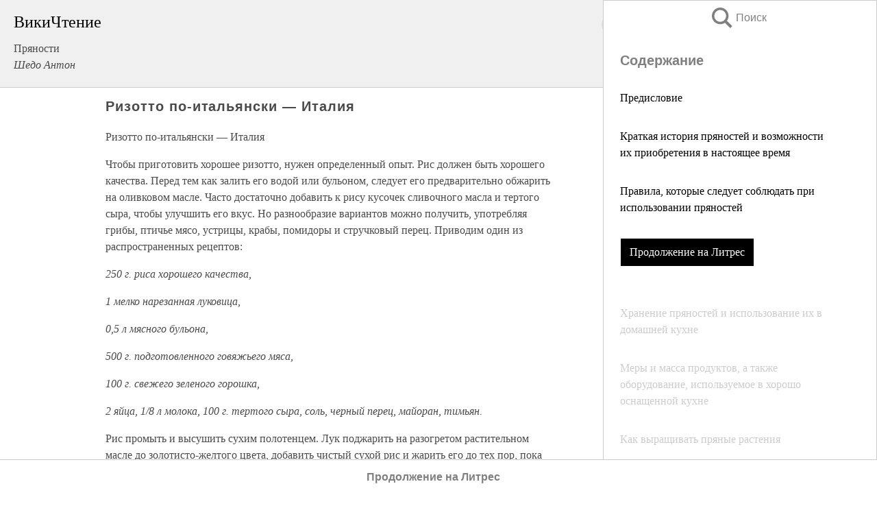

--- FILE ---
content_type: text/html; charset=UTF-8
request_url: https://eda.wikireading.ru/97089
body_size: 20849
content:
<!doctype html>



<html><head>

<!-- Yandex.RTB -->
<script>window.yaContextCb=window.yaContextCb||[]</script>
<script src="https://yandex.ru/ads/system/context.js" async></script>

  <meta charset="utf-8">
  <title>Ризотто по-итальянски — Италия. Пряности</title>
  
       <link rel="amphtml" href="https://eda.wikireading.ru/amp97089">
     
  
  <link rel="shortcut icon" type="image/png" href="https://storage.yandexcloud.net/wr4files/favicon.ico">
  <!-- Global site tag (gtag.js) - Google Analytics -->
<script async src="https://www.googletagmanager.com/gtag/js?id=UA-90677494-20"></script><script>
  window.dataLayer = window.dataLayer || [];
  function gtag(){dataLayer.push(arguments);}
  gtag('js', new Date());

  gtag('config', 'UA-90677494-20');
</script>  
  
 <meta name="viewport" content="width=device-width,minimum-scale=1,initial-scale=1">

  
<script type="text/javascript"  async="" src="https://cdn.ampproject.org/v0.js"></script>
<script type="text/javascript" custom-element="amp-sidebar" src="https://cdn.ampproject.org/v0/amp-sidebar-0.1.js" async=""></script>
<script type="text/javascript" async custom-element="amp-fx-collection" src="https://cdn.ampproject.org/v0/amp-fx-collection-0.1.js"></script>


  



 <style>/*! Bassplate | MIT License | http://github.com/basscss/bassplate */
  
  
  
  .lrpromo-container {
  background-color: #f5f5f5;
  border: 1px solid #e0e0e0;
  border-radius: 5px;
  padding: 15px;
  margin: 20px 0;
  font-family: Arial, sans-serif;
  max-width: 100%;
}
.lrpromo-flex {
  display: flex;
  align-items: center;
  justify-content: space-between;
  flex-wrap: wrap;
}
.lrpromo-content {
  flex: 1;
  min-width: 200px;
  margin-bottom:50px;
}
.lrpromo-heading {
  color: #000000;
  margin-top: 0;
  margin-bottom: 10px;
  font-size: 18px;
}
.lrpromo-text {
  margin-top: 0;
  margin-bottom: 10px;
  font-size: 16px;
}
.lrpromo-highlight {
  color: #ff6600;
  font-size: 18px;
  font-weight: bold;
}
.lrpromo-button {
  display: inline-block;
  background-color: #4682B4;
  color: white;
  text-decoration: none;
  padding: 10px 20px;
  border-radius: 4px;
  font-weight: bold;
  margin-top: 5px;
}
.lrpromo-image-container {
  margin-right: 20px;
  text-align: center;
}
.lrpromo-image {
  max-width: 100px;
  height: auto;
  display: block;
  margin: 0 auto;
  border-radius: 15px;
}
  
  
 
  /* some basic button styling */
      .favorite-button input[type=submit] {
        width: 48px;
        height: 48px;
        cursor: pointer;
        border: none;
        margin: 4px;
        transition: background 300ms ease-in-out;
		
      }
      .favorite-button amp-list {
        margin: var(--space-2);
      }

      .favorite-button .heart-fill {
        background: url('data:image/svg+xml;utf8,<svg xmlns="http://www.w3.org/2000/svg" width="48" height="48" viewBox="0 0 48 48"><path d="M34 6h-20c-2.21 0-3.98 1.79-3.98 4l-.02 32 14-6 14 6v-32c0-2.21-1.79-4-4-4z"/><path d="M0 0h48v48h-48z" fill="none"/></svg>');
      }
      .favorite-button .heart-border {
        background: url('data:image/svg+xml;utf8,<svg xmlns="http://www.w3.org/2000/svg" width="48" height="48" viewBox="0 0 48 48"><path d="M34 6h-20c-2.21 0-3.98 1.79-3.98 4l-.02 32 14-6 14 6v-32c0-2.21-1.79-4-4-4zm0 30l-10-4.35-10 4.35v-26h20v26z"/><path d="M0 0h48v48h-48z" fill="none"/></svg>');
      }
      /* While the page loads we show a grey heart icon to indicate that the functionality is not yet available. */
      .favorite-button .heart-loading,
      .favorite-button .heart-loading[placeholder] {
        background: url('data:image/svg+xml;utf8,<svg xmlns="http://www.w3.org/2000/svg" width="48" height="48" viewBox="0 0 48 48"><path d="M34 6h-20c-2.21 0-3.98 1.79-3.98 4l-.02 32 14-6 14 6v-32c0-2.21-1.79-4-4-4zm0 30l-10-4.35-10 4.35v-26h20v26z"/><path d="M0 0h48v48h-48z" fill="none"/></svg>');
      }
      .favorite-button .favorite-container {
        display: flex;
        align-items: center;
        justify-content: center;
      }
      .favorite-button .favorite-count {
	    
        display: flex;
        align-items: center;
        justify-content: center;
        padding: var(--space-1);
        margin-left: var(--space-1);
        position: relative;
        width: 48px;
        background: var(--color-primary);
        border-radius: .4em;
        color: var(--color-text-light);
      }
	  
	  
	  
	  
      .favorite-button .favorite-count.loading {
        color: #ccc;
        background: var(--color-bg-light);
      }
      .favorite-button .favorite-count.loading:after {
        border-right-color: var(--color-bg-light);
      }
      .favorite-button .favorite-count:after {
        content: '';
        position: absolute;
        left: 0;
        top: 50%;
        width: 0;
        height: 0;
        border: var(--space-1) solid transparent;
        border-right-color: var(--color-primary);
        border-left: 0;
        margin-top: calc(-1 * var(--space-1));
        margin-left: calc(-1 * var(--space-1));
      }
      /* A simple snackbar to show an error */
      #favorite-failed-message {
        display: flex;
        justify-content: space-between;
        position: fixed;
        bottom: 0;
        left: 0;
        right: 0;
        margin: 0 auto;
        width: 100%;
        max-width: 450px;
        background: #323232;
        color: white;
        padding: 1rem 1.5rem;
        z-index: 1000;
      }
      #favorite-failed-message div {
        color: #64dd17;
        margin: 0 1rem;
        cursor: pointer;
      }
  
     amp-img.contain img {
   object-fit: contain;
 }
 .fixed-height-container {
   position: relative;
   width: 100%;
   height: 300px;
 }
 
 .paddingleft10{
 padding-left:10px;
 }
 

 
 .color-light-grey{
 color:#CCCCCC;
 }
 
 .margin-bottom20{
 margin-bottom:20px;
 }
 
 .margin-bottom30{
 margin-bottom:30px;
 }
 
 .margin-top15{
 margin-top:15px;
 }
 
 .margin-top20{
 margin-top:20px;
 }
 
 .margin-top30{
 margin-top:30px;
 }
.margin-left15{margin-left:15px}

margin-left10{margin-left:10px}

.custom-central-block{max-width:700px;margin:0 auto;display:block}


 
  .h1class{
 font-size:20px;
 line-height:45px;
 font-weight:bold;
 line-height:25px;
 margin-top:15px;
 padding-bottom:10px;
 }
 
.font-family-1{font-family: Geneva, Arial, Helvetica, sans-serif;}
 

 
 .custom_down_soder{
  font-size:10px;
  margin-left:3px;
 }
 
 
  .custom_search_input {
        
		
		margin-top:15px;

        margin-right:10px;
        
		width:100%;
		height:50px;
		font-size:16px
      }
  
  .menu_button {
 width:30px;
 height:30px;
background: url('data:image/svg+xml;utf8,<svg xmlns="http://www.w3.org/2000/svg" width="30" height="30" viewBox="0 0 24 24"><path style="fill:gray;" d="M6,15h12c0.553,0,1,0.447,1,1v1c0,0.553-0.447,1-1,1H6c-0.553,0-1-0.447-1-1v-1C5,15.447,5.447,15,6,15z M5,11v1c0,0.553,0.447,1,1,1h12c0.553,0,1-0.447,1-1v-1c0-0.553-0.447-1-1-1H6C5.447,10,5,10.447,5,11z M5,6v1c0,0.553,0.447,1,1,1h12c0.553,0,1-0.447,1-1V6c0-0.553-0.447-1-1-1H6C5.447,5,5,5.447,5,6z"/></svg>');
border:hidden;
cursor:pointer;
background-repeat:no-repeat;
     }

	  
	  
 .search_button {
 width:30px;
 height:30px;
background: url('data:image/svg+xml;utf8,<svg xmlns="http://www.w3.org/2000/svg" width="30" height="30" viewBox="0 0 24 24"><path style="fill:gray;" d="M23.809 21.646l-6.205-6.205c1.167-1.605 1.857-3.579 1.857-5.711 0-5.365-4.365-9.73-9.731-9.73-5.365 0-9.73 4.365-9.73 9.73 0 5.366 4.365 9.73 9.73 9.73 2.034 0 3.923-.627 5.487-1.698l6.238 6.238 2.354-2.354zm-20.955-11.916c0-3.792 3.085-6.877 6.877-6.877s6.877 3.085 6.877 6.877-3.085 6.877-6.877 6.877c-3.793 0-6.877-3.085-6.877-6.877z"/></svg>');
border:hidden;
cursor:pointer;
background-repeat:no-repeat;
     }
	  
.custom_right_sidebar{
padding:10px;  
background-color:#fff;
color:#000;
min-width:300px;
width:500px
 }
 
 .custom_sidebar{
background-color:#fff;
color:#000;
min-width:300px;
width:500px
 }
 
.wr_logo{
font-size:24px;
color:#000000;
margin-bottom:15px
} 
 
.custom-start-block{
background-color:#f0f0f0;
border-bottom-color:#CCCCCC;
border-bottom-style:solid;
border-bottom-width:1px;
padding:20px;
padding-top:70px;
} 

.custom-last-block{
background-color:#f0f0f0;
border-top-color:#CCCCCC;
border-top-style:solid;
border-top-width:1px;
padding:20px;
} 

.none-underline{text-decoration:none;}

.footer-items{margin:0 auto; width:180px; }

.cusom-share-button-position{float:right  }
.cusom-search-button-position{position:absolute; right:50%; z-index:999; top:10px;  }

.bpadding-bottom-60{padding-bottom:60px;}
.custom_padding_sidebar{padding-bottom:60px; padding-top:60px}



 p{margin-top:10px; }
 .top5{margin-top:5px; }
 .top10{margin-top:20px; display:block}
 
 amp-social-share[type="vk"] {
  background-image: url("https://storage.yandexcloud.net/wr4files/vk-icon.png");
}

 .custom-img{object-fit: cover; max-width:100%; margin: 0 auto; display: block;}


.custom-selection-search-button{font-weight:bold; color:#666666; margin-left:10px}

.custom-select-search-button{cursor:pointer; color:#666666; margin-left:10px; text-decoration: underline;}

.custom-selected-item{font-weight:bold; font-size:20px}


.custom-footer{background-color:#fff; color:#000; position:fixed; bottom:0; 
z-index:99;
width:100%;
border-top-color:#CCCCCC;
border-top-style:solid;
border-top-width:0.7px;
height:50px
}


.custom-header{
background-color:#fff; 
color:#000; 
z-index:999;
width:100%;
border-bottom-color:#CCCCCC;
border-bottom-style:solid;
border-bottom-width:0.7px;
height:50px;
z-index:99999999;

}

.custom_ad_height{height:300px}

.desktop_side_block{
display:block;
position:fixed;
overflow:auto; 
height:100%;
 right: 0;
 top:0;
 
 background: whitesmoke;overflow-y: scroll;border:1px solid;
 border-color:#CCCCCC;
 z-index:99;
}


.desktop_side_block::-webkit-scrollbar-track {border-radius: 4px;}
.desktop_side_block::-webkit-scrollbar {width: 6px;}
.desktop_side_block::-webkit-scrollbar-thumb {border-radius: 4px;background: #CCCCCC;}
.desktop_side_block::-webkit-scrollbar-thumb {background:  #CCCCCC;}


@media (min-width: 1100px) { body { width:75% } main {width:700px} .ampstart-sidebar{width:400px} .custom-start-block{padding-right:50px; padding-top:20px;} .custom-header{visibility: hidden;} .ampstart-faq-item{width:300px}}
@media (min-width: 900px) and (max-width: 1100px)  { body { width:80% } main {width:600px} .ampstart-sidebar{width:300px} .custom-start-block{padding-right:50px; padding-top:20px;} .custom-header{visibility: hidden;} .ampstart-faq-item{width:300px}}


.padding-bootom-30{padding-bottom:30px}

.padding-bootom-70{padding-bottom:70px}

.padding-left-35{padding-left:35px}

.padding-left-30{padding-left:30px}

.border-bottom-gray{border-bottom: 1px solid gray;}

.width-75{width:75px}

.width-225{width:225px}

.color-gray{color:gray;}

.bold{font-weight:bold}

.font-size-12{font-size:12px}

.font-size-14{font-size:14px}

.font-20{font-size:20px}

.crop_text {
    white-space: nowrap; 
    overflow: hidden; 
    text-overflow: ellipsis; 
	padding-left:5px;
	padding-right:5px;
   }
.overflow-hidden{ overflow:hidden;} 

.right-position{margin-left: auto; margin-right: 0;}

.center-position{margin:0 auto}

.display-block{display:block}

.poinrer{cursor:pointer}

.clean_button{border: none; outline: none; background:none}

.height-70{height:70px} 

.line-height-15{line-height:15px}

.custom-notification{
        position: fixed;
        padding:100px 100px;
        top: 0;
        width:100%;
        height:100%;  
        display: block;
        z-index:9;
		background-color:#FFFFFF      
    }  
	
	/*----------------------------------------------------------------------------------------------------------------------------------*/


 
 
      html {
        font-family:Georgia, serif;
        line-height: 1.15;
        -ms-text-size-adjust: 100%;
        -webkit-text-size-adjust: 100%;
      }
      body {
        margin: 0;
      }
      article,
      aside,
      footer,
      header,
      nav,
      section {
        display: block;
      }
      h1 {
        font-size: 2em;
        margin: 0.67em 0;
      }
      figcaption,
      figure,
      main {
        display: block;
      }
      figure {
        margin: 1em 40px;
      }
      hr {
        box-sizing: content-box;
        height: 0;
        overflow: visible;
      }
      pre {
        font-family: monospace, monospace;
        font-size: 1em;
      }
      a {
        background-color: transparent;
        -webkit-text-decoration-skip: objects;
      }
      a:active,
      a:hover {
        outline-width: 0;
      }
      abbr[title] {
        border-bottom: none;
        text-decoration: underline;
        text-decoration: underline dotted;
      }
      b,
      strong {
        font-weight: inherit;
        font-weight: bolder;
      }
      code,
      kbd,
      samp {
        font-family: monospace, monospace;
        font-size: 1em;
      }
      dfn {
        font-style: italic;
      }
      mark {
        background-color: #ff0;
        color: #000;
      }
      small {
        font-size: 80%;
      }
      sub,
      sup {
        font-size: 75%;
        line-height: 0;
        position: relative;
        vertical-align: baseline;
      }
      sub {
        bottom: -0.25em;
      }
      sup {
        top: -0.5em;
      }
      audio,
      video {
        display: inline-block;
      }
      audio:not([controls]) {
        display: none;
        height: 0;
      }
      img {
        border-style: none;
      }
      svg:not(:root) {
        overflow: hidden;
      }
      button,
      input,
      optgroup,
      select,
      textarea {
        font-family: sans-serif;
        font-size: 100%;
        line-height: 1.15;
        margin: 0;
      }
      button,
      input {
        overflow: visible;
      }
      button,
      select {
        text-transform: none;
      }
      [type='reset'],
      [type='submit'],
      button,
      html [type='button'] {
        -webkit-appearance: button;
      }
      [type='button']::-moz-focus-inner,
      [type='reset']::-moz-focus-inner,
      [type='submit']::-moz-focus-inner,
      button::-moz-focus-inner {
        border-style: none;
        padding: 0;
      }
      [type='button']:-moz-focusring,
      [type='reset']:-moz-focusring,
      [type='submit']:-moz-focusring,
      button:-moz-focusring {
        outline: 1px dotted ButtonText;
      }
      fieldset {
        border: 1px solid silver;
        margin: 0 2px;
        padding: 0.35em 0.625em 0.75em;
      }
      legend {
        box-sizing: border-box;
        color: inherit;
        display: table;
        max-width: 100%;
        padding: 0;
        white-space: normal;
      }
      progress {
        display: inline-block;
        vertical-align: baseline;
      }
      textarea {
        overflow: auto;
      }
      [type='checkbox'],
      [type='radio'] {
        box-sizing: border-box;
        padding: 0;
      }
      [type='number']::-webkit-inner-spin-button,
      [type='number']::-webkit-outer-spin-button {
        height: auto;
      }
      [type='search'] {
        -webkit-appearance: textfield;
        outline-offset: -2px;
      }
      [type='search']::-webkit-search-cancel-button,
      [type='search']::-webkit-search-decoration {
        -webkit-appearance: none;
      }
      ::-webkit-file-upload-button {
        -webkit-appearance: button;
        font: inherit;
      }
      details,
      menu {
        display: block;
      }
      summary {
        display: list-item;
      }
      canvas {
        display: inline-block;
      }
      [hidden],
      template {
        display: none;
      }
      .h00 {
        font-size: 4rem;
      }
      .h0,
      .h1 {
        font-size: 3rem;
      }
      .h2 {
        font-size: 2rem;
      }
      .h3 {
        font-size: 1.5rem;
      }
      .h4 {
        font-size: 1.125rem;
      }
      .h5 {
        font-size: 0.875rem;
      }
      .h6 {
        font-size: 0.75rem;
      }
      .font-family-inherit {
        font-family: inherit;
      }
      .font-size-inherit {
        font-size: inherit;
      }
      .text-decoration-none {
        text-decoration: none;
      }
      .bold {
        font-weight: 700;
      }
      .regular {
        font-weight: 400;
      }
      .italic {
        font-style: italic;
      }
      .caps {
        text-transform: uppercase;
        letter-spacing: 0.2em;
      }
      .left-align {
        text-align: left;
      }
      .center {
        text-align: center;
      }
      .right-align {
        text-align: right;
      }
      .justify {
        text-align: justify;
      }
      .nowrap {
        white-space: nowrap;
      }
      .break-word {
        word-wrap: break-word;
      }
      .line-height-1 {
        line-height: 1rem;
      }
      .line-height-2 {
        line-height: 1.125rem;
      }
      .line-height-3 {
        line-height: 1.5rem;
      }
      .line-height-4 {
        line-height: 2rem;
      }
      .list-style-none {
        list-style: none;
      }
      .underline {
        text-decoration: underline;
      }
      .truncate {
        max-width: 100%;
        overflow: hidden;
        text-overflow: ellipsis;
        white-space: nowrap;
      }
      .list-reset {
        list-style: none;
        padding-left: 0;
      }
      .inline {
        display: inline;
      }
      .block {
        display: block;
      }
      .inline-block {
        display: inline-block;
      }
      .table {
        display: table;
      }
      .table-cell {
        display: table-cell;
      }
      .overflow-hidden {
        overflow: hidden;
      }
      .overflow-scroll {
        overflow: scroll;
      }
      .overflow-auto {
        overflow: auto;
      }
      .clearfix:after,
      .clearfix:before {
        content: ' ';
        display: table;
      }
      .clearfix:after {
        clear: both;
      }
      .left {
        float: left;
      }
      .right {
        float: right;
      }
      .fit {
        max-width: 100%;
      }
      .max-width-1 {
        max-width: 24rem;
      }
      .max-width-2 {
        max-width: 32rem;
      }
      .max-width-3 {
        max-width: 48rem;
      }
      .max-width-4 {
        max-width: 64rem;
      }
      .border-box {
        box-sizing: border-box;
      }
      .align-baseline {
        vertical-align: baseline;
      }
      .align-top {
        vertical-align: top;
      }
      .align-middle {
        vertical-align: middle;

      }
      .align-bottom {
        vertical-align: bottom;
      }
      .m0 {
        margin: 0;
      }
      .mt0 {
        margin-top: 0;
      }
      .mr0 {
        margin-right: 0;
      }
      .mb0 {
        margin-bottom: 0;
      }
      .ml0,
      .mx0 {
        margin-left: 0;
      }
      .mx0 {
        margin-right: 0;
      }
      .my0 {
        margin-top: 0;
        margin-bottom: 0;
      }
      .m1 {
        margin: 0.5rem;
      }
      .mt1 {
        margin-top: 0.5rem;
      }
      .mr1 {
        margin-right: 0.5rem;
      }
      .mb1 {
        margin-bottom: 0.5rem;
      }
      .ml1,
      .mx1 {
        margin-left: 0.5rem;
      }
      .mx1 {
        margin-right: 0.5rem;
      }
      .my1 {
        margin-top: 0.5rem;
        margin-bottom: 0.5rem;
      }
      .m2 {
        margin: 1rem;
      }
      .mt2 {
        margin-top: 1rem;
      }
      .mr2 {
        margin-right: 1rem;
      }
      .mb2 {
        margin-bottom: 1rem;
      }
      .ml2,
      .mx2 {
        margin-left: 1rem;
      }
      .mx2 {
        margin-right: 1rem;
      }
      .my2 {
        margin-top: 1rem;
        margin-bottom: 1rem;
      }
      .m3 {
        margin: 1.5rem;
      }
      .mt3 {
        margin-top: 1.5rem;
      }
      .mr3 {
        margin-right: 1.5rem;
      }
      .mb3 {
        margin-bottom: 1.5rem;
      }
      .ml3,
      .mx3 {
        margin-left: 1.5rem;
      }
      .mx3 {
        margin-right: 1.5rem;
      }
      .my3 {
        margin-top: 1.5rem;
        margin-bottom: 1.5rem;
      }
      .m4 {
        margin: 2rem;
      }
      .mt4 {
        margin-top: 2rem;
      }
      .mr4 {
        margin-right: 2rem;
      }
      .mb4 {
        margin-bottom: 2rem;
      }
      .ml4,
      .mx4 {
        margin-left: 2rem;
      }
      .mx4 {
        margin-right: 2rem;
      }
      .my4 {
        margin-top: 2rem;
        margin-bottom: 2rem;
      }
      .mxn1 {
        margin-left: calc(0.5rem * -1);
        margin-right: calc(0.5rem * -1);
      }
      .mxn2 {
        margin-left: calc(1rem * -1);
        margin-right: calc(1rem * -1);
      }
      .mxn3 {
        margin-left: calc(1.5rem * -1);
        margin-right: calc(1.5rem * -1);
      }
      .mxn4 {
        margin-left: calc(2rem * -1);
        margin-right: calc(2rem * -1);
      }
      .m-auto {
        margin: auto;
      }
      .mt-auto {
        margin-top: auto;
      }
      .mr-auto {
        margin-right: auto;
      }
      .mb-auto {
        margin-bottom: auto;
      }
      .ml-auto,
      .mx-auto {
        margin-left: auto;
      }
      .mx-auto {
        margin-right: auto;
      }
      .my-auto {
        margin-top: auto;
        margin-bottom: auto;
      }
      .p0 {
        padding: 0;
      }
      .pt0 {
        padding-top: 0;
      }
      .pr0 {
        padding-right: 0;
      }
      .pb0 {
        padding-bottom: 0;
      }
      .pl0,
      .px0 {
        padding-left: 0;
      }
      .px0 {
        padding-right: 0;
      }
      .py0 {
        padding-top: 0;
        padding-bottom: 0;
      }
      .p1 {
        padding: 0.5rem;
      }
      .pt1 {
        padding-top: 0.5rem;
      }
      .pr1 {
        padding-right: 0.5rem;
      }
      .pb1 {
        padding-bottom: 0.5rem;
      }
      .pl1 {
        padding-left: 0.5rem;
      }
      .py1 {
        padding-top: 0.5rem;
        padding-bottom: 0.5rem;
      }
      .px1 {
        padding-left: 0.5rem;
        padding-right: 0.5rem;
      }
      .p2 {
        padding: 1rem;
      }
      .pt2 {
        padding-top: 1rem;
      }
      .pr2 {
        padding-right: 1rem;
      }
      .pb2 {
        padding-bottom: 1rem;
      }
      .pl2 {
        padding-left: 1rem;
      }
      .py2 {
        padding-top: 1rem;
        padding-bottom: 1rem;
      }
      .px2 {
        padding-left: 1rem;
        padding-right: 1rem;
      }
      .p3 {
        padding: 1.5rem;
      }
      .pt3 {
        padding-top: 1.5rem;
      }
      .pr3 {
        padding-right: 1.5rem;
      }
      .pb3 {
        padding-bottom: 1.5rem;
      }
      .pl3 {
        padding-left: 1.5rem;
      }
      .py3 {
        padding-top: 1.5rem;
        padding-bottom: 1.5rem;
      }
      .px3 {
        padding-left: 1.5rem;
        padding-right: 1.5rem;
      }
      .p4 {
        padding: 2rem;
      }
      .pt4 {
        padding-top: 2rem;
      }
      .pr4 {
        padding-right: 2rem;
      }
      .pb4 {
        padding-bottom: 2rem;
      }
      .pl4 {
        padding-left: 2rem;
      }
      .py4 {
        padding-top: 2rem;
        padding-bottom: 2rem;
      }
      .px4 {
        padding-left: 2rem;
        padding-right: 2rem;
      }
      .col {
        float: left;
      }
      .col,
      .col-right {
        box-sizing: border-box;
      }
      .col-right {
        float: right;
      }
      .col-1 {
        width: 8.33333%;
      }
      .col-2 {
        width: 16.66667%;
      }
      .col-3 {
        width: 25%;
      }
      .col-4 {
        width: 33.33333%;
      }
      .col-5 {
        width: 41.66667%;
      }
      .col-6 {
        width: 50%;
      }
      .col-7 {
        width: 58.33333%;
      }
      .col-8 {
        width: 66.66667%;
      }
      .col-9 {
        width: 75%;
      }
      .col-10 {
        width: 83.33333%;
      }
      .col-11 {
        width: 91.66667%;
      }
      .col-12 {
        width: 100%;
      }
      @media (min-width: 40.06rem) {
        .sm-col {
          float: left;
          box-sizing: border-box;
        }
        .sm-col-right {
          float: right;
          box-sizing: border-box;
        }
        .sm-col-1 {
          width: 8.33333%;
        }
        .sm-col-2 {
          width: 16.66667%;
        }
        .sm-col-3 {
          width: 25%;
        }
        .sm-col-4 {
          width: 33.33333%;
        }
        .sm-col-5 {
          width: 41.66667%;
        }
        .sm-col-6 {
          width: 50%;
        }
        .sm-col-7 {
          width: 58.33333%;
        }
        .sm-col-8 {
          width: 66.66667%;
        }
        .sm-col-9 {
          width: 75%;
        }
        .sm-col-10 {
          width: 83.33333%;
        }
        .sm-col-11 {
          width: 91.66667%;
        }
        .sm-col-12 {
          width: 100%;
        }
      }
      @media (min-width: 52.06rem) {
        .md-col {
          float: left;
          box-sizing: border-box;
        }
        .md-col-right {
          float: right;
          box-sizing: border-box;
        }
        .md-col-1 {
          width: 8.33333%;
        }
        .md-col-2 {
          width: 16.66667%;
        }
        .md-col-3 {
          width: 25%;
        }
        .md-col-4 {
          width: 33.33333%;
        }
        .md-col-5 {
          width: 41.66667%;
        }
        .md-col-6 {
          width: 50%;
        }
        .md-col-7 {
          width: 58.33333%;
        }
        .md-col-8 {
          width: 66.66667%;
        }
        .md-col-9 {
          width: 75%;
        }
        .md-col-10 {
          width: 83.33333%;
        }
        .md-col-11 {
          width: 91.66667%;
        }
        .md-col-12 {
          width: 100%;
        }
      }
      @media (min-width: 64.06rem) {
        .lg-col {
          float: left;
          box-sizing: border-box;
        }
        .lg-col-right {
          float: right;
          box-sizing: border-box;
        }
        .lg-col-1 {
          width: 8.33333%;
        }
        .lg-col-2 {
          width: 16.66667%;
        }
        .lg-col-3 {
          width: 25%;
        }
        .lg-col-4 {
          width: 33.33333%;
        }
        .lg-col-5 {
          width: 41.66667%;
        }
        .lg-col-6 {
          width: 50%;
        }
        .lg-col-7 {
          width: 58.33333%;
        }
        .lg-col-8 {
          width: 66.66667%;
        }
        .lg-col-9 {
          width: 75%;
        }
        .lg-col-10 {
          width: 83.33333%;
        }
        .lg-col-11 {
          width: 91.66667%;
        }
        .lg-col-12 {
          width: 100%;
        }
      }
      .flex {
        display: -ms-flexbox;
        display: flex;
      }
      @media (min-width: 40.06rem) {
        .sm-flex {
          display: -ms-flexbox;
          display: flex;
        }
      }
      @media (min-width: 52.06rem) {
        .md-flex {
          display: -ms-flexbox;
          display: flex;
        }
      }
      @media (min-width: 64.06rem) {
        .lg-flex {
          display: -ms-flexbox;
          display: flex;
        }
      }
      .flex-column {
        -ms-flex-direction: column;
        flex-direction: column;
      }
      .flex-wrap {
        -ms-flex-wrap: wrap;
        flex-wrap: wrap;
      }
      .items-start {
        -ms-flex-align: start;
        align-items: flex-start;
      }
      .items-end {
        -ms-flex-align: end;
        align-items: flex-end;
      }
      .items-center {
        -ms-flex-align: center;
        align-items: center;
      }
      .items-baseline {
        -ms-flex-align: baseline;
        align-items: baseline;
      }
      .items-stretch {
        -ms-flex-align: stretch;
        align-items: stretch;
      }
      .self-start {
        -ms-flex-item-align: start;
        align-self: flex-start;
      }
      .self-end {
        -ms-flex-item-align: end;
        align-self: flex-end;
      }
      .self-center {
        -ms-flex-item-align: center;
        -ms-grid-row-align: center;
        align-self: center;
      }
      .self-baseline {
        -ms-flex-item-align: baseline;
        align-self: baseline;
      }
      .self-stretch {
        -ms-flex-item-align: stretch;
        -ms-grid-row-align: stretch;
        align-self: stretch;
      }
      .justify-start {
        -ms-flex-pack: start;
        justify-content: flex-start;
      }
      .justify-end {
        -ms-flex-pack: end;
        justify-content: flex-end;
      }
      .justify-center {
        -ms-flex-pack: center;
        justify-content: center;
      }
      .justify-between {
        -ms-flex-pack: justify;
        justify-content: space-between;
      }
      .justify-around {
        -ms-flex-pack: distribute;
        justify-content: space-around;
      }
      .justify-evenly {
        -ms-flex-pack: space-evenly;
        justify-content: space-evenly;
      }
      .content-start {
        -ms-flex-line-pack: start;
        align-content: flex-start;
      }
      .content-end {
        -ms-flex-line-pack: end;
        align-content: flex-end;
      }
      .content-center {
        -ms-flex-line-pack: center;
        align-content: center;
      }
      .content-between {
        -ms-flex-line-pack: justify;
        align-content: space-between;
      }
      .content-around {
        -ms-flex-line-pack: distribute;
        align-content: space-around;
      }
      .content-stretch {
        -ms-flex-line-pack: stretch;
        align-content: stretch;
      }
      .flex-auto {

        -ms-flex: 1 1 auto;
        flex: 1 1 auto;
        min-width: 0;
        min-height: 0;
      }
      .flex-none {
        -ms-flex: none;
        flex: none;
      }
      .order-0 {
        -ms-flex-order: 0;
        order: 0;
      }
      .order-1 {
        -ms-flex-order: 1;
        order: 1;
      }
      .order-2 {
        -ms-flex-order: 2;
        order: 2;
      }
      .order-3 {
        -ms-flex-order: 3;
        order: 3;
      }
      .order-last {
        -ms-flex-order: 99999;
        order: 99999;
      }
      .relative {
        position: relative;
      }
      .absolute {
        position: absolute;
      }
      .fixed {
        position: fixed;
      }
      .top-0 {
        top: 0;
      }
      .right-0 {
        right: 0;
      }
      .bottom-0 {
        bottom: 0;
      }
      .left-0 {
        left: 0;
      }
      .z1 {
        z-index: 1;
      }
      .z2 {
        z-index: 2;
      }
      .z3 {
        z-index: 3;
      }
      .z4 {
        z-index: 4;
      }
      .border {
        border-style: solid;
        border-width: 1px;
      }
      .border-top {
        border-top-style: solid;
        border-top-width: 1px;
      }
      .border-right {
        border-right-style: solid;
        border-right-width: 1px;
      }
      .border-bottom {
        border-bottom-style: solid;
        border-bottom-width: 1px;
      }
      .border-left {
        border-left-style: solid;
        border-left-width: 1px;
      }
      .border-none {
        border: 0;
      }
      .rounded {
        border-radius: 3px;
      }
      .circle {
        border-radius: 50%;
      }
      .rounded-top {
        border-radius: 3px 3px 0 0;
      }
      .rounded-right {
        border-radius: 0 3px 3px 0;
      }
      .rounded-bottom {
        border-radius: 0 0 3px 3px;
      }
      .rounded-left {
        border-radius: 3px 0 0 3px;
      }
      .not-rounded {
        border-radius: 0;
      }
      .hide {
        position: absolute;
        height: 1px;
        width: 1px;
        overflow: hidden;
        clip: rect(1px, 1px, 1px, 1px);
      }
      @media (max-width: 40rem) {
        .xs-hide {
          display: none;
        }
      }
      @media (min-width: 40.06rem) and (max-width: 52rem) {
        .sm-hide {
          display: none;
        }
      }
      @media (min-width: 52.06rem) and (max-width: 64rem) {
        .md-hide {
          display: none;
        }
      }
      @media (min-width: 64.06rem) {
        .lg-hide {
          display: none;
        }
      }
      .display-none {
        display: none;
      }
      * {
        box-sizing: border-box;
      }
	  

      body {
        background: #fff;
        color: #4a4a4a;
        font-family:Georgia, serif;
        min-width: 315px;
        overflow-x: hidden;
       /* font-smooth: always;
        -webkit-font-smoothing: antialiased;*/
      }
      main {
       margin: 0 auto;
      }
    
      .ampstart-accent {
        color: #003f93;
      }
      #content:target {
        margin-top: calc(0px - 3.5rem);
        padding-top: 3.5rem;
      }
      .ampstart-title-lg {
        font-size: 3rem;
        line-height: 3.5rem;
        letter-spacing: 0.06rem;
      }
      .ampstart-title-md {
        font-size: 2rem;
        line-height: 2.5rem;
        letter-spacing: 0.06rem;
      }
      .ampstart-title-sm {
        font-size: 1.5rem;
        line-height: 2rem;
        letter-spacing: 0.06rem;
      }
      .ampstart-subtitle,
      body {
        line-height: 1.5rem;
        letter-spacing: normal;
      }
      .ampstart-subtitle {
        color: #003f93;
        font-size: 1rem;
      }
      .ampstart-byline,

      .ampstart-caption,
      .ampstart-hint,
      .ampstart-label {
        font-size: 0.875rem;
        color: #4f4f4f;
        line-height: 1.125rem;
        letter-spacing: 0.06rem;
      }
      .ampstart-label {
        text-transform: uppercase;
      }
      .ampstart-footer,
      .ampstart-small-text {
        font-size: 0.75rem;
        line-height: 1rem;
        letter-spacing: 0.06rem;
      }
      .ampstart-card {
        box-shadow: 0 1px 1px 0 rgba(0, 0, 0, 0.14),
          0 1px 1px -1px rgba(0, 0, 0, 0.14), 0 1px 5px 0 rgba(0, 0, 0, 0.12);
      }
      .h1,
      h1 {
        font-size: 3rem;
        line-height: 3.5rem;
      }
      .h2,
      h2 {
        font-size: 2rem;
        line-height: 2.5rem;
      }
      .h3,
      h3 {
        font-size: 1.5rem;
        line-height: 2rem;
      }
      .h4,
      h4 {
        font-size: 1.125rem;
        line-height: 1.5rem;
      }
      .h5,
      h5 {
        font-size: 0.875rem;
        line-height: 1.125rem;
      }
      .h6,
      h6 {
        font-size: 0.75rem;
        line-height: 1rem;
      }
      h1,
      h2,
      h3,
      h4,
      h5,
      h6 {
        margin: 0;
        padding: 0;
        font-weight: 400;
        letter-spacing: 0.06rem;
      }
      a,
      a:active,
      a:visited {
        color: inherit;
      }
      .ampstart-btn {
        font-family: inherit;
        font-weight: inherit;
        font-size: 1rem;
        line-height: 1.125rem;
        padding: 0.7em 0.8em;
        text-decoration: none;
        white-space: nowrap;
        word-wrap: normal;
        vertical-align: middle;
        cursor: pointer;
        background-color: #000;
        color: #fff;
        border: 1px solid #fff;
      }
      .ampstart-btn:visited {
        color: #fff;
      }
      .ampstart-btn-secondary {
        background-color: #fff;
        color: #000;
        border: 1px solid #000;
      }
      .ampstart-btn-secondary:visited {
        color: #000;
      }
      .ampstart-btn:active .ampstart-btn:focus {
        opacity: 0.8;
      }
      .ampstart-btn[disabled],
      .ampstart-btn[disabled]:active,
      .ampstart-btn[disabled]:focus,
      .ampstart-btn[disabled]:hover {
        opacity: 0.5;
        outline: 0;
        cursor: default;
      }
      .ampstart-dropcap:first-letter {
        color: #000;
        font-size: 3rem;
        font-weight: 700;
        float: left;
        overflow: hidden;
        line-height: 3rem;
        margin-left: 0;
        margin-right: 0.5rem;
      }
      .ampstart-initialcap {
        padding-top: 1rem;
        margin-top: 1.5rem;
      }
      .ampstart-initialcap:first-letter {
        color: #000;
        font-size: 3rem;
        font-weight: 700;
        margin-left: -2px;
      }
      .ampstart-pullquote {
        border: none;
        border-left: 4px solid #000;
        font-size: 1.5rem;
        padding-left: 1.5rem;
      }
      .ampstart-byline time {
        font-style: normal;
        white-space: nowrap;
      }
      .amp-carousel-button-next {
        background-image: url('data:image/svg+xml;charset=utf-8,<svg width="18" height="18" viewBox="0 0 34 34" xmlns="http://www.w3.org/2000/svg"><title>Next</title><path d="M25.557 14.7L13.818 2.961 16.8 0l16.8 16.8-16.8 16.8-2.961-2.961L25.557 18.9H0v-4.2z" fill="%23FFF" fill-rule="evenodd"/></svg>');
      }
      .amp-carousel-button-prev {
        background-image: url('data:image/svg+xml;charset=utf-8,<svg width="18" height="18" viewBox="0 0 34 34" xmlns="http://www.w3.org/2000/svg"><title>Previous</title><path d="M33.6 14.7H8.043L19.782 2.961 16.8 0 0 16.8l16.8 16.8 2.961-2.961L8.043 18.9H33.6z" fill="%23FFF" fill-rule="evenodd"/></svg>');
      }
      .ampstart-dropdown {
        min-width: 200px;
      }
      .ampstart-dropdown.absolute {
        z-index: 100;
      }
      .ampstart-dropdown.absolute > section,
      .ampstart-dropdown.absolute > section > header {

        height: 100%;
      }
      .ampstart-dropdown > section > header {
        background-color: #000;
        border: 0;
        color: #fff;
      }
      .ampstart-dropdown > section > header:after {
        display: inline-block;
        content: '+';
        padding: 0 0 0 1.5rem;
        color: #003f93;
      }
      .ampstart-dropdown > [expanded] > header:after {
        content: '–';
      }
      .absolute .ampstart-dropdown-items {
        z-index: 200;
      }
      .ampstart-dropdown-item {
        background-color: #000;
        color: #003f93;
        opacity: 0.9;
      }
      .ampstart-dropdown-item:active,
      .ampstart-dropdown-item:hover {
        opacity: 1;
      }
      .ampstart-footer {
        background-color: #fff;
        color: #000;
        padding-top: 5rem;
        padding-bottom: 5rem;
      }
      .ampstart-footer .ampstart-icon {
        fill: #000;
      }
      .ampstart-footer .ampstart-social-follow li:last-child {
        margin-right: 0;
      }
      .ampstart-image-fullpage-hero {
        color: #fff;
      }
      .ampstart-fullpage-hero-heading-text,
      .ampstart-image-fullpage-hero .ampstart-image-credit {
        -webkit-box-decoration-break: clone;
        box-decoration-break: clone;
        background: #000;
        padding: 0 1rem 0.2rem;
      }
      .ampstart-image-fullpage-hero > amp-img {
        max-height: calc(100vh - 3.5rem);
      }
      .ampstart-image-fullpage-hero > amp-img img {
        -o-object-fit: cover;
        object-fit: cover;
      }
      .ampstart-fullpage-hero-heading {
        line-height: 3.5rem;
      }
      .ampstart-fullpage-hero-cta {
        background: transparent;
      }
      .ampstart-readmore {
        background: linear-gradient(0deg, rgba(0, 0, 0, 0.65) 0, transparent);
        color: #fff;
        margin-top: 5rem;
        padding-bottom: 3.5rem;
      }
      .ampstart-readmore:after {
        display: block;
        content: '⌄';
        font-size: 2rem;
      }
      .ampstart-readmore-text {
        background: #000;
      }
      @media (min-width: 52.06rem) {
        .ampstart-image-fullpage-hero > amp-img {
          height: 60vh;
        }
      }
      .ampstart-image-heading {
        color: #fff;
        background: linear-gradient(0deg, rgba(0, 0, 0, 0.65) 0, transparent);
      }
      .ampstart-image-heading > * {
        margin: 0;
      }
      amp-carousel .ampstart-image-with-heading {
        margin-bottom: 0;
      }
      .ampstart-image-with-caption figcaption {
        color: #4f4f4f;
        line-height: 1.125rem;
      }
      amp-carousel .ampstart-image-with-caption {
        margin-bottom: 0;
      }
      .ampstart-input {
        max-width: 100%;
        width: 300px;
        min-width: 100px;
        font-size: 1rem;
        line-height: 1.5rem;
      }
      .ampstart-input [disabled],
      .ampstart-input [disabled] + label {
        opacity: 0.5;
      }
      .ampstart-input [disabled]:focus {
        outline: 0;
      }
      .ampstart-input > input,
      .ampstart-input > select,
      .ampstart-input > textarea {
        width: 100%;
        margin-top: 1rem;
        line-height: 1.5rem;
        border: 0;
        border-radius: 0;
        border-bottom: 1px solid #4a4a4a;
        background: none;
        color: #4a4a4a;
        outline: 0;
      }
      .ampstart-input > label {
        color: #003f93;
        pointer-events: none;
        text-align: left;
        font-size: 0.875rem;
        line-height: 1rem;
        opacity: 0;
        animation: 0.2s;
        animation-timing-function: cubic-bezier(0.4, 0, 0.2, 1);
        animation-fill-mode: forwards;
      }
      .ampstart-input > input:focus,
      .ampstart-input > select:focus,
      .ampstart-input > textarea:focus {
        outline: 0;
      }
      .ampstart-input > input:focus:-ms-input-placeholder,
      .ampstart-input > select:focus:-ms-input-placeholder,
      .ampstart-input > textarea:focus:-ms-input-placeholder {
        color: transparent;
      }
      .ampstart-input > input:focus::placeholder,
      .ampstart-input > select:focus::placeholder,
      .ampstart-input > textarea:focus::placeholder {
        color: transparent;
      }
      .ampstart-input > input:not(:placeholder-shown):not([disabled]) + label,
      .ampstart-input > select:not(:placeholder-shown):not([disabled]) + label,
      .ampstart-input
        > textarea:not(:placeholder-shown):not([disabled])
        + label {
        opacity: 1;
      }
      .ampstart-input > input:focus + label,
      .ampstart-input > select:focus + label,
      .ampstart-input > textarea:focus + label {
        animation-name: a;
      }
      @keyframes a {
        to {
          opacity: 1;
        }
      }
      .ampstart-input > label:after {
        content: '';
        height: 2px;
        position: absolute;
        bottom: 0;
        left: 45%;
        background: #003f93;
        transition: 0.2s;
        transition-timing-function: cubic-bezier(0.4, 0, 0.2, 1);
        visibility: hidden;
        width: 10px;
      }
      .ampstart-input > input:focus + label:after,
      .ampstart-input > select:focus + label:after,
      .ampstart-input > textarea:focus + label:after {
        left: 0;
        width: 100%;
        visibility: visible;
      }
      .ampstart-input > input[type='search'] {
        -webkit-appearance: none;
        -moz-appearance: none;
        appearance: none;
      }
      .ampstart-input > input[type='range'] {
        border-bottom: 0;
      }
      .ampstart-input > input[type='range'] + label:after {
        display: none;
      }
      .ampstart-input > select {
        -webkit-appearance: none;
        -moz-appearance: none;
        appearance: none;
      }
      .ampstart-input > select + label:before {
        content: '⌄';
        line-height: 1.5rem;
        position: absolute;
        right: 5px;
        zoom: 2;
        top: 0;
        bottom: 0;
        color: #003f93;
      }
      .ampstart-input-chk,
      .ampstart-input-radio {
        width: auto;
        color: #4a4a4a;
      }
      .ampstart-input input[type='checkbox'],
      .ampstart-input input[type='radio'] {
        margin-top: 0;
        -webkit-appearance: none;
        -moz-appearance: none;
        appearance: none;
        width: 20px;
        height: 20px;
        border: 1px solid #003f93;
        vertical-align: middle;
        margin-right: 0.5rem;
        text-align: center;
      }
      .ampstart-input input[type='radio'] {
        border-radius: 20px;
      }
      .ampstart-input input[type='checkbox']:not([disabled]) + label,
      .ampstart-input input[type='radio']:not([disabled]) + label {
        pointer-events: auto;
        animation: none;
        vertical-align: middle;
        opacity: 1;
        cursor: pointer;
      }
      .ampstart-input input[type='checkbox'] + label:after,
      .ampstart-input input[type='radio'] + label:after {
        display: none;
      }
      .ampstart-input input[type='checkbox']:after,
      .ampstart-input input[type='radio']:after {
        position: absolute;
        top: 0;
        left: 0;
        bottom: 0;
        right: 0;
        content: ' ';
        line-height: 1.4rem;
        vertical-align: middle;
        text-align: center;
        background-color: #fff;
      }
      .ampstart-input input[type='checkbox']:checked:after {
        background-color: #003f93;
        color: #fff;
        content: '✓';
      }
      .ampstart-input input[type='radio']:checked {
        background-color: #fff;
      }
      .ampstart-input input[type='radio']:after {
        top: 3px;
        bottom: 3px;
        left: 3px;
        right: 3px;
        border-radius: 12px;
      }
      .ampstart-input input[type='radio']:checked:after {
        content: '';
        font-size: 3rem;
        background-color: #003f93;
      }
    /*  .ampstart-input > label,
      _:-ms-lang(x) {
        opacity: 1;
      }
      .ampstart-input > input:-ms-input-placeholder,
      _:-ms-lang(x) {
        color: transparent;
      }
      .ampstart-input > input::placeholder,
      _:-ms-lang(x) {
        color: transparent;
      }
      .ampstart-input > input::-ms-input-placeholder,
      _:-ms-lang(x) {
        color: transparent;
      }*/
      .ampstart-input > select::-ms-expand {
        display: none;
      }
      .ampstart-headerbar {
        background-color: #fff;
        color: #000;
        z-index: 999;
        box-shadow: 0 0 5px 2px rgba(0, 0, 0, 0.1);
      }
      .ampstart-headerbar + :not(amp-sidebar),
      .ampstart-headerbar + amp-sidebar + * {
        margin-top: 3.5rem;
      }
      .ampstart-headerbar-nav .ampstart-nav-item {
        padding: 0 1rem;
        background: transparent;
        opacity: 0.8;
      }
      .ampstart-headerbar-nav {
        line-height: 3.5rem;
      }
      .ampstart-nav-item:active,
      .ampstart-nav-item:focus,
      .ampstart-nav-item:hover {
        opacity: 1;
      }
      .ampstart-navbar-trigger:focus {
        outline: none;
      }
      .ampstart-nav a,
      .ampstart-navbar-trigger,
      .ampstart-sidebar-faq a {
        cursor: pointer;
        text-decoration: none;
      }
      .ampstart-nav .ampstart-label {
        color: inherit;
      }
      .ampstart-navbar-trigger {
        line-height: 3.5rem;
        font-size: 2rem;
      }
      .ampstart-headerbar-nav {
        -ms-flex: 1;
        flex: 1;
      }
      .ampstart-nav-search {
        -ms-flex-positive: 0.5;
        flex-grow: 0.5;
      }
      .ampstart-headerbar .ampstart-nav-search:active,
      .ampstart-headerbar .ampstart-nav-search:focus,
      .ampstart-headerbar .ampstart-nav-search:hover {
        box-shadow: none;
      }
      .ampstart-nav-search > input {
        border: none;
        border-radius: 3px;
        line-height: normal;
      }
      .ampstart-nav-dropdown {
        min-width: 200px;
      }
      .ampstart-nav-dropdown amp-accordion header {
        background-color: #fff;
        border: none;
      }
      .ampstart-nav-dropdown amp-accordion ul {
        background-color: #fff;
      }
      .ampstart-nav-dropdown .ampstart-dropdown-item,
      .ampstart-nav-dropdown .ampstart-dropdown > section > header {
        background-color: #fff;
        color: #000;
      }
      .ampstart-nav-dropdown .ampstart-dropdown-item {
        color: #003f93;
      }
      .ampstart-sidebar {
        background-color: #fff;
        color: #000;
        }
      .ampstart-sidebar .ampstart-icon {
        fill: #003f93;
      }
      .ampstart-sidebar-header {
        line-height: 3.5rem;
        min-height: 3.5rem;
      }
      .ampstart-sidebar .ampstart-dropdown-item,
      .ampstart-sidebar .ampstart-dropdown header,
      .ampstart-sidebar .ampstart-faq-item,
      .ampstart-sidebar .ampstart-nav-item,
      .ampstart-sidebar .ampstart-social-follow {
        margin: 0 0 2rem;
      }
      .ampstart-sidebar .ampstart-nav-dropdown {
        margin: 0;
      }
      .ampstart-sidebar .ampstart-navbar-trigger {
        line-height: inherit;
      }
      .ampstart-navbar-trigger svg {
        pointer-events: none;
      }
      .ampstart-related-article-section {
        border-color: #4a4a4a;
      }
      .ampstart-related-article-section .ampstart-heading {
        color: #4a4a4a;
        font-weight: 400;
      }
      .ampstart-related-article-readmore {
        color: #000;
        letter-spacing: 0;
      }
      .ampstart-related-section-items > li {
        border-bottom: 1px solid #4a4a4a;
      }
      .ampstart-related-section-items > li:last-child {
        border: none;
      }
      .ampstart-related-section-items .ampstart-image-with-caption {
        display: -ms-flexbox;
        display: flex;
        -ms-flex-wrap: wrap;
        flex-wrap: wrap;
        -ms-flex-align: center;
        align-items: center;
        margin-bottom: 0;
      }
      .ampstart-related-section-items .ampstart-image-with-caption > amp-img,
      .ampstart-related-section-items
        .ampstart-image-with-caption
        > figcaption {
        -ms-flex: 1;
        flex: 1;
      }
      .ampstart-related-section-items
        .ampstart-image-with-caption
        > figcaption {
        padding-left: 1rem;
      }
      @media (min-width: 40.06rem) {
        .ampstart-related-section-items > li {
          border: none;
        }
        .ampstart-related-section-items
          .ampstart-image-with-caption
          > figcaption {
          padding: 1rem 0;
        }
        .ampstart-related-section-items .ampstart-image-with-caption > amp-img,
        .ampstart-related-section-items
          .ampstart-image-with-caption
          > figcaption {
          -ms-flex-preferred-size: 100%;
          flex-basis: 100%;
        }
      }
      .ampstart-social-box {
        display: -ms-flexbox;
        display: flex;
      }
      .ampstart-social-box > amp-social-share {
        background-color: #000;
      }
      .ampstart-icon {
        fill: #003f93;
      }
      .ampstart-input {
        width: 100%;
      }
      main .ampstart-social-follow {
        margin-left: auto;
        margin-right: auto;
        width: 315px;
      }
      main .ampstart-social-follow li {
        transform: scale(1.8);
      }
      h1 + .ampstart-byline time {
        font-size: 1.5rem;
        font-weight: 400;
      }




  amp-user-notification.sample-notification {
    
    display: flex;
    align-items: center;
    justify-content: center;
    height:100px;
    padding:15px;
    
background-color: #f0f0f0;
 color:#000; position:fixed; bottom:0; 
z-index:999;
width:100%;
border-top-color:#CCCCCC;
border-top-style:solid;
border-top-width:0.7px;

  }
 
  amp-user-notification.sample-notification > button {
    min-width: 80px;
  }



</style>
</head>
  <body>
      





<!-- Yandex.Metrika counter -->
<script type="text/javascript" >
    (function (d, w, c) {
        (w[c] = w[c] || []).push(function() {
            try {
                w.yaCounter36214395 = new Ya.Metrika({
                    id:36214395,
                    clickmap:true,
                    trackLinks:true,
                    accurateTrackBounce:true
                });
            } catch(e) { }
        });

        var n = d.getElementsByTagName("script")[0],
            s = d.createElement("script"),
            f = function () { n.parentNode.insertBefore(s, n); };
        s.type = "text/javascript";
        s.async = true;
        s.src = "https://mc.yandex.ru/metrika/watch.js";

        if (w.opera == "[object Opera]") {
            d.addEventListener("DOMContentLoaded", f, false);
        } else { f(); }
    })(document, window, "yandex_metrika_callbacks");
</script>
<noscript><div><img src="https://mc.yandex.ru/watch/36214395" style="position:absolute; left:-9999px;" alt="" /></div></noscript>
<!-- /Yandex.Metrika counter -->

<!-- Yandex.RTB R-A-242635-95 -->
<script>
window.yaContextCb.push(() => {
    Ya.Context.AdvManager.render({
        "blockId": "R-A-242635-95",
        "type": "floorAd",
        "platform": "desktop"
    })
})
</script>
<!-- Yandex.RTB R-A-242635-98  -->
<script>
setTimeout(() => {
    window.yaContextCb.push(() => {
        Ya.Context.AdvManager.render({
            "blockId": "R-A-242635-98",
            "type": "fullscreen",
            "platform": "desktop"
        })
    })
}, 10000);
</script>



  <header class="custom-header fixed flex justify-start items-center top-0 left-0 right-0 pl2 pr4 overflow-hidden" amp-fx="float-in-top">
  
  <button on="tap:nav-sidebar.toggle" class="menu_button margin-left10"></button> 
  
  <div class="font-20 center-position padding-left-35">ВикиЧтение</div>
      
      
      
     <button on="tap:sidebar-ggl" class="search_button right-position"></button>
        

      
     
   </header>

  
       <div class="custom-start-block">
		    
           
            
            <script src="https://yastatic.net/share2/share.js" async></script>
<div  class="ya-share2 cusom-share-button-position" data-curtain data-shape="round" data-color-scheme="whiteblack" data-limit="0" data-more-button-type="short" data-services="vkontakte,facebook,telegram,twitter,viber,whatsapp"></div> 
            
  
           <div class="wr_logo">ВикиЧтение</div>
		      
  
          
		  Пряности<br>
          <em>Шедо Антон</em>
          
  
          
          </div>
          
          
          
         
    <aside id="target-element-desktop" class="ampstart-sidebar px3 custom_padding_sidebar desktop_side_block">
       <div class="cusom-search-button-position">
           <button on="tap:sidebar-ggl" class="search_button padding-left-35 margin-left15 color-gray">Поиск</button>
     
       </div>
       <div class="font-family-1 padding-bootom-30 h1class color-gray">Содержание</div>
  </aside>  
     
    <main id="content" role="main" class="">
    
      <article class="recipe-article">
         
          
          
          
          <h1 class="mb1 px3 h1class font-family-1">Ризотто по-итальянски — Италия</h1>
          
   

         

        
          <section class="px3 mb4">
            
      

      
      
          
 
    
<p>Ризотто по-итальянски — Италия</p>
<p>Чтобы приготовить хорошее ризотто, нужен определенный опыт. Рис должен быть хорошего качества. Перед тем как залить его водой или бульоном, следует его предварительно обжарить на оливковом масле. Часто достаточно добавить к рису кусочек сливочного масла и тертого сыра, чтобы улучшить его вкус. Но разнообразие вариантов можно получить, употребляя грибы, птичье мясо, устрицы, крабы, помидоры и стручковый перец. Приводим один из распространенных рецептов:</p><p><em>250 г. риса хорошего качества,</em></p><p><em>1 мелко нарезанная луковица,</em></p><p><em>0,5 л мясного бульона,</em></p><p><em>500 г. подготовленного говяжьего мяса,</em></p><p><em>100 г. свежего зеленого горошка,</em></p><p><em>2 яйца, 1/8 л молока, 100 г. тертого сыра, соль, черный перец, майоран, тимьян.</em></p><p>Рис промыть и высушить сухим полотенцем. Лук поджарить на разогретом растительном масле до золотисто-желтого цвета, добавить чистый сухой рис и жарить его до тех пор, пока он не станет прозрачным.</p><p>Когда рис подготовлен, добавить мясной бульон и варить его 18 минут. Сваренный рис перемешать с мясом, нарезанным кусочками, с зеленым горошком и выложить в посуду для запекания, которая заранее смазана маслом. Яйца размешать с молоком, добавить к ним тертый сыр, соль, черный перец, майоран, тимьян и все снова перемешать. Этой смесью залить рис с мясом и запечь в духовом шкафу при средней температуре в течение 12–15 минут.</p>
<div class="yandex-rtb-blocks">
<!-- Yandex.RTB R-A-242635-75 -->
<div id="yandex_rtb_R-A-242635-75"></div>
<script>
  window.yaContextCb.push(()=>{
    Ya.Context.AdvManager.render({
      renderTo: 'yandex_rtb_R-A-242635-75',
      blockId: 'R-A-242635-75'
    })
  })
</script></div>
    
<div class="lrpromo-container">
  <div class="lrpromo-flex">
    
<div class="lrpromo-content">
      <h3 class="lrpromo-heading">Более 800 000 книг и аудиокниг! 📚</h3>
      <p class="lrpromo-text">Получи <strong class="lrpromo-highlight">2 месяца Литрес Подписки в подарок</strong> и наслаждайся неограниченным чтением</p>
      <a href="javascript:void(0);" 
         onclick="window.location.href='https://www.litres.ru/landing/wikireading2free/?utm_source=advcake&utm_medium=cpa&utm_campaign=affiliate&utm_content=aa33dcc9&advcake_params=&utm_term=&erid=2VfnxyNkZrY&advcake_method=1&m=1'; return false;"
         class="lrpromo-button">
        ПОЛУЧИТЬ ПОДАРОК
      </a>
    </div>
    
         
         		
		
		 
          
     
     
        
        <p class="bold">Данный текст является ознакомительным фрагментом.</p>
        
      
     <button class="ampstart-btn mb3" onClick="location.href='https://litres.ru/41957838?lfrom=619692077';">Продолжение на Литрес</button>        
       
        	 
        
        
        <br><br>
        

<div class="yandex-rtb-blocks">
    
      
            
    
<!-- Yandex.RTB R-A-242635-7 -->

<!--<div id="yandex_rtb_R-A-242635-7"></div>
<script>window.yaContextCb.push(()=>{
  Ya.Context.AdvManager.render({
    renderTo: 'yandex_rtb_R-A-242635-7',
    blockId: 'R-A-242635-7'
  })
})</script>-->


<!-- Yandex.RTB R-A-242635-94 -->
<!--<div id="yandex_rtb_R-A-242635-94"></div>
<script>
window.yaContextCb.push(() => {
    Ya.Context.AdvManager.render({
        "blockId": "R-A-242635-94",
        "renderTo": "yandex_rtb_R-A-242635-94",
        "type": "feed"
    })
})
</script>-->


    <div id="yandex_rtb_R-A-242635-94"></div>
    <script>
    window.yaContextCb.push(() => {
            Ya.Context.AdvManager.renderFeed({
                    blockId: 'R-A-242635-94',
                    renderTo: 'yandex_rtb_R-A-242635-94'
            })
    })
    window.yaContextCb.push(() => {
            Ya.Context.AdvManager.render({
                    "blockId": 'R-A-242635-93',
                    "type": "тип рекламного блока", // topAd или floorAd
                    "platform": "touch"
            })
    })
    window.yaContextCb.push(() => {
            Ya.Context.AdvManager.render({
                    "blockId": "R-A-242635-95",
                    "type": "тип рекламного блока", // topAd или floorAd
                    "platform": "desktop"
            })
    })
    const feed = document.getElementById('yandex_rtb_R-A-242635-94'); // ID из поля renderTo
    const callback = (entries) => {
            entries.forEach((entry) => {
                    if (entry.isIntersecting) {
                            Ya.Context.AdvManager.destroy({
                                            blockId: 'R-A-242635-93'
                                    }), // blockId для мобильной версии
                                    Ya.Context.AdvManager.destroy({
                                            blockId: 'R-A-242635-95'
                                    }); // blockId для десктопной версии
                    }
            });
    };
    const observer = new IntersectionObserver(callback, {
            threshold: 0,
    });
    observer.observe(feed);
    </script>



</div>
    
 
      
  
        </section>
      </article>
    </main>
        
              
        <section id="similar-list" class="custom-central-block px3 mb4">
        
       
          <h2 class="mb4 margin-top20">Читайте также</h2>
       


       
   

    
          <h3 class="margin-top30"><a href="https://eda.wikireading.ru/31">Канапе «Италия»</a></h3>
          
          <p>
            Канапе «Италия»
• 200 г пшеничного хлеба• 80 г анчоусов• 60 г анчоусного масла• по 50 г сливочного масла, каперсов, маслин, майонезаПшеничный хлеб нарежьте небольшими ломтиками и обжарьте на сливочном масле 3–5 мин. Готовые гренки смажьте анчоусным маслом. Анчоусы и          </p>
        
         
   

    
          <h3 class="margin-top30"><a href="https://eda.wikireading.ru/12858">Пицца «Италия»</a></h3>
          
          <p>
            Пицца «Италия»

        Ингредиенты
      
      Для теста:300 г муки, 30 г дрожжей, 200 мл молока, 3 столовые ложки растительного масла, соль.
      Для начинки:6–7 сарделек, 6–7 помидоров, 300 г сыра (любого), 3 столовые ложки растительного масла, черный или красный молотый перец, соль.          </p>
        
         
   

    
          <h3 class="margin-top30"><a href="https://eda.wikireading.ru/16766">Лимонное ризотто</a></h3>
          
          <p>
            Лимонное ризотто


Понадобится: 300 г белого круглого риса, 2 лимона, 1 большой лук-порей с зелеными стеблями, 2–3 стебля сельдерея, 2–3 зубчика чеснока, 1 стакан мелко нарезанной зелени базилика, 700 мл овощного бульона, 150 мл сухого вермута, 3–4 ст. л. оливкового маслаСтебли          </p>
        
         
   

    
          <h3 class="margin-top30"><a href="https://eda.wikireading.ru/19420">Запеканка из шампиньонов «Италия»</a></h3>
          
          <p>
            Запеканка из шампиньонов «Италия»
Ингредиенты: 1 кг шампиньонов, 150 г сливочного масла, 2 луковицы, 200 г сметаны, 5 столовых ложек панировочных сухарей, 6 яиц, 1 столовая ложка оливкового масла, 100 г брынзы, 1 пучок петрушки, перец, соль.Способ приготовления: Лук очистить,          </p>
        
         
   

    
          <h3 class="margin-top30"><a href="https://eda.wikireading.ru/45429">Блинчики с рикоттой, мюсли и шоколадом «Маленькая Италия»</a></h3>
          
          <p>
            Блинчики с рикоттой, мюсли и шоколадом «Маленькая Италия»
Для блинчиков:— 11/3 стакана муки— 250 мл молока— 50 г мюсли— 3 ст. ложки сахара— 1 пакетик разрыхлителя— 2 яйца— 2 ст. ложки арахисового масла— мед — по вкусуДля начинки:— 400 г сыра рикотта— 75 г горького          </p>
        
         
   

    
          <h3 class="margin-top30"><a href="https://eda.wikireading.ru/56883">Ризотто</a></h3>
          
          <p>
            Ризотто
Ингредиенты:0,7 стакана риса, 300 г свежих шампиньонов (или любых других грибов), 2 луковицы, 1 стручок красного сладкого перца, 1 стручок зеленого сладкого перца, 2–3 ст. л. консервированной кукурузы, 150 г сыра, 1 свежий огурец.Способ приготовления:Рис отварить (на 1          </p>
        
         
   

    
          <h3 class="margin-top30"><a href="https://eda.wikireading.ru/66737">Италия</a></h3>
          
          <p>
            Италия
Технология хлебопечения пришла в Италию от греков, обосновавшихся на Сицилии в VIII веке до нашей эры.Сегодня в этой стране можно найти булочные, открытые частными предпринимателями. У каждого повара есть свои рецепты, которые передаются из поколения в          </p>
        
         
   

    
          <h3 class="margin-top30"><a href="https://eda.wikireading.ru/67431">Ризотто «Пезаро»</a></h3>
          
          <p>
            Ризотто «Пезаро»
Название блюда происходит от одноименного города, расположенного на побережье Адриатического моря. Пезаро славится своими гастрономическими изысками. Коронные блюда – это паста с трюфелями и овечьим сыром, салаты из нежнейшей телятины с фонтиной,          </p>
        
         
   

    
          <h3 class="margin-top30"><a href="https://eda.wikireading.ru/74711">Италия. Dolce vita</a></h3>
          
          <p>
            Италия. Dolce vita


Итальянской кухне не повезло прославиться. Ее заиграли, как Вивальди, и фальсифицировали, как «Мону Лизу». В дешевых забегаловках итальянским называют все, что залито бурым, словно линялое знамя, томатным соусом. Он и правда покрывает остальные          </p>
        
         
   

    
          <h3 class="margin-top30"><a href="https://eda.wikireading.ru/74764">Очень маленькая Италия</a></h3>
          
          <p>
            Очень маленькая Италия
Когда треть века назад в Сенате обсуждался вопрос реконструкции Южного Бронкса, кто-то почти всерьез предложил использовать бомбардировщики Б-52.Тогда я только перебрался в Нью-Йорк, и на новенького мне все было интересно, включая трущобы. Те, что          </p>
        
         
   

    
          <h3 class="margin-top30"><a href="https://eda.wikireading.ru/75416">Ризотто по-итальянски</a></h3>
          
          <p>
            Ризотто по-итальянски
Приготовить обыкновенную рисовую кашу; истереть на терке швейцарского сыра и распустить в кастрюльке масло. За 15 минут до отпуска приготовить форму или металлическую кастрюлю для ризотто; наложить ряд рису в форму, посыпать тертым сыром, окропить          </p>
        
         
   

    
          <h3 class="margin-top30"><a href="https://eda.wikireading.ru/97088">Pizza — Италия</a></h3>
          
          <p>
            Pizza — Италия
Родиной этого итальянского блюда является, вероятно, Неаполь. Известны сотни рецептов, дающих широкую шкалу вкусовых оттенков. В ЧССР продается и готовая пицца, как галушки или картофельные оладьи в порошке.Для теста:250 г. муки, 20 г. дрожжей,немного молока, 1          </p>
        
         
   

    
          <h3 class="margin-top30"><a href="https://eda.wikireading.ru/97090">Cannelloni — Италия</a></h3>
          
          <p>
            Cannelloni — Италия
Каннеллони — это маленькие трубочки из теста, фаршированные смесью молотого мяса и овощей и запеченные в духовке. Естественно, мясную смесь можно приготовить и из остатков готовых мясных блюд или мясных изделий, что позволяет целесообразно их          </p>
        
         
   

    
          <h3 class="margin-top30"><a href="https://eda.wikireading.ru/131875">Ризотто по-итальянски</a></h3>
          
          <p>
            Ризотто по-итальянски
80 г риса, 40 г репчатого лука, 30 г сливочного масла, 25 г сыра, 200 мл бульона, перец, соль.Рубленый лук слегка спассеровать, добавить рис и жарить до тех пор, пока крупа не пропитается сливочным маслом. После этого влить бульон частями, добавить шафран,          </p>
        
         
   

    
          <h3 class="margin-top30"><a href="https://eda.wikireading.ru/147620">Италия</a></h3>
          
          <p>
            Италия
Макароны. Три дня я питался в Италии макаронами самых разных видов: короткие, длинные, зубчатые, как роторы; искривленные, прямые, макароны с томатной пастой, суп из макарон… По-моему, даже чай подавался макаронный.Если из итальянской кухни выкинуть макароны, не          </p>
        
        
      
    
    
   


<div class="yandex-rtb-blocks">
<!-- Yandex.RTB R-A-242635-9 -->
<div id="yandex_rtb_R-A-242635-9"></div>
<script>window.yaContextCb.push(()=>{
  Ya.Context.AdvManager.render({
    renderTo: 'yandex_rtb_R-A-242635-9',
    blockId: 'R-A-242635-9'
  })
})</script>
</div>

  
      

     </section>
      	 
   
   
  
   
    <footer class="custom-last-block padding-bootom-70">
		 
         
          <div class="font-family-1 footer-items"><a class="none-underline" href="https://www.wikireading.ru/about-us">О проекте</a><a class="px2 none-underline" href="https://www.wikireading.ru/">Разделы</a></div>
          
          
  </footer>
  
  
     
 
 
  
 <!-- START SIDEBARS -->
 <!-- Start ggl-search Sidebar -->
    <div>
       
       
     <amp-sidebar id="sidebar-ggl" class="custom_right_sidebar bottom_sidebar" layout="nodisplay" side="right">
     

 <script>

  (function() {
    var cx = '017152024392489863315:lhow_h3shbs';
    var gcse = document.createElement('script');
    gcse.type = 'text/javascript';
    gcse.async = true;
    gcse.src = 'https://cse.google.com/cse.js?cx=' + cx;
    var s = document.getElementsByTagName('script')[0];
    s.parentNode.insertBefore(gcse, s);
  })();
</script>
<gcse:search></gcse:search>





        </amp-sidebar>
        
        
      </div>
<!-- end ggl-search Sidebar -->



 

<!-- Start Sidebar -->
<amp-sidebar id="nav-sidebar" side="right" class="ampstart-sidebar px3 bpadding-bottom-60"  layout="nodisplay">

<div class="margin-top15 margin-bottom30">
 <span  class="color-gray font-family-1 bold font-20 border-bottom-gray">Содержание</span>   
 </div>


 <nav toolbar="(min-width: 900px)" 
    toolbar-target="target-element-desktop">
    <ul class="ampstart-sidebar-faq list-reset m0">
        
                                              <li class="ampstart-faq-item"><a href="https://eda.wikireading.ru/96983">Предисловие</a></li>
                   
                   
                                      
                                                        <li class="ampstart-faq-item"><a href="https://eda.wikireading.ru/96984">Краткая история пряностей и возможности их приобретения в настоящее время</a></li>
                   
                   
                                      
                                                        <li class="ampstart-faq-item"><a href="https://eda.wikireading.ru/96985">Правила, которые следует соблюдать при использовании пряностей</a></li>
                                                   
                 
                  <li class="ampstart-faq-item">             
   <button class="ampstart-btn mb3" onClick="location.href='https://litres.ru/41957838?lfrom=619692077';">Продолжение на Литрес</button>  
                  </li>
                  
                                   
                                      
                                              <li class="ampstart-faq-item color-light-grey">Хранение пряностей и использование их в домашней кухне</li>
                                      
                                              <li class="ampstart-faq-item color-light-grey">Меры и масса продуктов, а также оборудование, используемое в хорошо оснащенной кухне</li>
                                      
                                              <li class="ampstart-faq-item color-light-grey">Как выращивать пряные растения</li>
                                      
                                              <li class="ampstart-faq-item color-light-grey">Правила домашнего выращивания пряных растений</li>
                                      
                                              <li class="ampstart-faq-item color-light-grey">Календарь сбора растений</li>
                                      
                                              <li class="ampstart-faq-item color-light-grey">Обзор способов выращивания пряных растений</li>
                                      
                                              <li class="ampstart-faq-item color-light-grey">Описание и иллюстрации растений</li>
                                      
                                              <li class="ampstart-faq-item color-light-grey">Аир тростниковый Acorus calamus L</li>
                                      
                                              <li class="ampstart-faq-item color-light-grey">Анис (бедренец — анис) Pimpinella anisum L</li>
                                      
                                              <li class="ampstart-faq-item color-light-grey">Бадьян</li>
                                      
                                              <li class="ampstart-faq-item color-light-grey">Базилик обыкновенный Ocimum basilicum L</li>
                                      
                                              <li class="ampstart-faq-item color-light-grey">Бедренец камнеломковый (бедренец — камнеломка) Pimpinella saxifraga L</li>
                                      
                                              <li class="ampstart-faq-item color-light-grey">Ваниль Vanilla planifolia Andr</li>
                                      
                                              <li class="ampstart-faq-item color-light-grey">Галгант (калган) Alpinia officinarum Hance</li>
                                      
                                              <li class="ampstart-faq-item color-light-grey">Гвоздика (гвоздичное дерево) Syzygium aromaticum (L.) Мег. et L M. Perry</li>
                                      
                                              <li class="ampstart-faq-item color-light-grey">Горчица белая и горчица черная Sinapis alba L ., Brassica nigra (L.) Koch</li>
                                      
                                              <li class="ampstart-faq-item color-light-grey">Душица обыкновенная Origanum vulgare L</li>
                                      
                                              <li class="ampstart-faq-item color-light-grey">Имбирь Zingiber officinale Rose</li>
                                      
                                              <li class="ampstart-faq-item color-light-grey">Иссоп лекарственный Hyssopus officinalis L</li>
                                      
                                              <li class="ampstart-faq-item color-light-grey">Кайенский перец (чили) Capsicum frutescens L ., Capsicum baccatum L</li>
                                      
                                              <li class="ampstart-faq-item color-light-grey">Каперсы колючие Capparis spinosa L</li>
                                      
                                              <li class="ampstart-faq-item color-light-grey">Кардамон Elettaria cardamomum Maton</li>
                                      
                                              <li class="ampstart-faq-item color-light-grey">Кориандр посевной Coriandrum sativum L</li>
                                      
                                              <li class="ampstart-faq-item color-light-grey">Корица (коричник цейлонский) Cinnamomum zeylanicum Blume</li>
                                      
                                              <li class="ampstart-faq-item color-light-grey">Кресс-салат (клоповник посевной) Lepidium sativum L</li>
                                      
                                              <li class="ampstart-faq-item color-light-grey">Сердечник горький Cardamine amara L</li>
                                      
                                              <li class="ampstart-faq-item color-light-grey">Кресс водяной (брункресс, жеруха лекарственная) Nasturtium officinale R. Br</li>
                                      
                                              <li class="ampstart-faq-item color-light-grey">Купырь бутенелистный (кервель обыкновенный) Anthriscus cerefolium (L.) Hoffm</li>
                                      
                                              <li class="ampstart-faq-item color-light-grey">Куркума (турмерик) Curcuma longa L</li>
                                      
                                              <li class="ampstart-faq-item color-light-grey">Лаванда лекарственная Lavandula angustifolia Mill</li>
                                      
                                              <li class="ampstart-faq-item color-light-grey">Лавровый лист (лавр благородный) Laurus nobilis L</li>
                                      
                                              <li class="ampstart-faq-item color-light-grey">Лук-порей Allium ampeloprasum L</li>
                                      
                                              <li class="ampstart-faq-item color-light-grey">Лук-резанец (шнитт-лук) Allium schoenoprasum L</li>
                                      
                                              <li class="ampstart-faq-item color-light-grey">Лук репчатый Alium сера L</li>
                                      
                                              <li class="ampstart-faq-item color-light-grey">Любисток лекарственный Levisticum officinale Koch</li>
                                      
                                              <li class="ampstart-faq-item color-light-grey">Майоран садовый Majorana hortensis Moench</li>
                                      
                                              <li class="ampstart-faq-item color-light-grey">Маслина европейская Olea europaea L</li>
                                      
                                              <li class="ampstart-faq-item color-light-grey">Мелисса лекарственная (лимонная мята) Melissa officinalis L</li>
                                      
                                              <li class="ampstart-faq-item color-light-grey">Миндаль обыкновенный Amygdalus communis L</li>
                                      
                                              <li class="ampstart-faq-item color-light-grey">Можжевельник обыкновенный Juniperus communis L</li>
                                      
                                              <li class="ampstart-faq-item color-light-grey">Мускатный орех, мускатный цвет (мускатник душистый) Myristica fragrans Houtt</li>
                                      
                                              <li class="ampstart-faq-item color-light-grey">Мята перечная Mentha piperita L</li>
                                      
                                              <li class="ampstart-faq-item color-light-grey">Огуречная трава (бораго, бурачник лекарственный) Borago officinalis L</li>
                                      
                                              <li class="ampstart-faq-item color-light-grey">Пастернак посевной Pastinaca sativa L</li>
                                      
                                              <li class="ampstart-faq-item color-light-grey">Перец душистый (пимента лекарственная) Pimenta officinalis Lindl</li>
                                      
                                              <li class="ampstart-faq-item color-light-grey">Перец стручковый Capsicum аппиит L</li>
                                      
                                              <li class="ampstart-faq-item color-light-grey">Перец черный Piper nigrum L</li>
                                      
                                              <li class="ampstart-faq-item color-light-grey">Петрушка огородная Petroselinum crispum (Mill.) A. W. Hill</li>
                                      
                                              <li class="ampstart-faq-item color-light-grey">Полынь обыкновенная (чернобыльник) Artemisia vulgaris L</li>
                                      
                                              <li class="ampstart-faq-item color-light-grey">Портулак огородный Portulaca oleracea L . subsp. sativa (Haw.) Celak</li>
                                      
                                              <li class="ampstart-faq-item color-light-grey">Розмарин лекарственный Rosmarinus officinalis L</li>
                                      
                                              <li class="ampstart-faq-item color-light-grey">Рута душистая Ruta graveolens L</li>
                                      
                                              <li class="ampstart-faq-item color-light-grey">Сельдерей пахучий Apium graveolens L . var. rapaceum (Mill.) Gaud</li>
                                      
                                              <li class="ampstart-faq-item color-light-grey">Тимьян обыкновенный Thymus vulgaris L</li>
                                      
                                              <li class="ampstart-faq-item color-light-grey">Тмин обыкновенный Carum carvi L</li>
                                      
                                              <li class="ampstart-faq-item color-light-grey">Тысячелистник обыкновенный Achillea millefolium L</li>
                                      
                                              <li class="ampstart-faq-item color-light-grey">Укроп пахучий Anethum graveolens L</li>
                                      
                                              <li class="ampstart-faq-item color-light-grey">Фенхель обыкновенный Foeniculum vulgare Mill</li>
                                      
                                              <li class="ampstart-faq-item color-light-grey">Хрен деревенский (Armoracia rusticana Gaertn., В. Mey et Scherb.)</li>
                                      
                                              <li class="ampstart-faq-item color-light-grey">Цитрусы Лимон (Citrus limon (L.) Burm.) Грейпфрут (Citrus paradisi Macf.) Мандарин (Citrus reticulata Blanco) Апельсин (Citrus sinensis (L.) Pers.)</li>
                                      
                                              <li class="ampstart-faq-item color-light-grey">Чабер садовый Satureja hortensis L</li>
                                      
                                              <li class="ampstart-faq-item color-light-grey">Чеснок Allium sativum L</li>
                                      
                                              <li class="ampstart-faq-item color-light-grey">Шалфей лекарственный Salvia officinalis L</li>
                                      
                                              <li class="ampstart-faq-item color-light-grey">Шафран посевной Crocus sativus L</li>
                                      
                                              <li class="ampstart-faq-item color-light-grey">Эстрагон (тархун) Artemisia dracunculus L</li>
                                      
                                              <li class="ampstart-faq-item color-light-grey">Ясменник пахучий Asperula odorata L</li>
                                      
                                              <li class="ampstart-faq-item color-light-grey">Грибы в качестве пряностей</li>
                                      
                                              <li class="ampstart-faq-item color-light-grey">Принципы, которые необходимо соблюдать, собирая грибы</li>
                                      
                                              <li class="ampstart-faq-item color-light-grey">Способы использования наиболее известных съедобных грибов</li>
                                      
                                              <li class="ampstart-faq-item color-light-grey">Глутамат натрия</li>
                                      
                                              <li class="ampstart-faq-item color-light-grey">Наиболее известные смеси пряностей на европейском рынке</li>
                                      
                                              <li class="ampstart-faq-item color-light-grey">Использование пряностей при наиболее часто встречающихся заболеваниях</li>
                                      
                                              <li class="ampstart-faq-item color-light-grey">Ориентировочный обзор запахов и вкусов наиболее известных пряностей (Дается для быстрой и краткой ориентации)</li>
                                      
                                              <li class="ampstart-faq-item color-light-grey">Наиболее известные блюда и пряности, используемые для их приготовления</li>
                                      
                                              <li class="ampstart-faq-item color-light-grey">Наиболее известные пряности и блюда, в которых они используются</li>
                                      
                                              <li class="ampstart-faq-item color-light-grey">Избранные соусы европейской кухни</li>
                                      
                                              <li class="ampstart-faq-item color-light-grey">Прославленные блюда Северной и Южной Америки</li>
                                      
                                              <li class="ampstart-faq-item color-light-grey">Carbonada criolla — Аргентина</li>
                                      
                                              <li class="ampstart-faq-item color-light-grey">Empanadas — Чили</li>
                                      
                                              <li class="ampstart-faq-item color-light-grey">Olla podrida — Южная Америка</li>
                                      
                                              <li class="ampstart-faq-item color-light-grey">Chili con Carne — Мексика и южные штаты США</li>
                                      
                                              <li class="ampstart-faq-item color-light-grey">Euchiladas — Мексика</li>
                                      
                                              <li class="ampstart-faq-item color-light-grey">Салат из птицы с сельдереем — США</li>
                                      
                                              <li class="ampstart-faq-item color-light-grey">Салат Waldorf — США</li>
                                      
                                              <li class="ampstart-faq-item color-light-grey">Boston Baked Beans — США, Канада</li>
                                      
                                              <li class="ampstart-faq-item color-light-grey">Всемирно известные блюда народов СССР</li>
                                      
                                              <li class="ampstart-faq-item color-light-grey">Шашлык — СССР, Восток</li>
                                      
                                              <li class="ampstart-faq-item color-light-grey">Солянка — СССР</li>
                                      
                                              <li class="ampstart-faq-item color-light-grey">Борщ — СССР</li>
                                      
                                              <li class="ampstart-faq-item color-light-grey">Беф-строганов — СССР</li>
                                      
                                              <li class="ampstart-faq-item color-light-grey">Всемирно известные блюда Польши, Болгарии, Венгрии и Югославии</li>
                                      
                                              <li class="ampstart-faq-item color-light-grey">Бигош — Польша</li>
                                      
                                              <li class="ampstart-faq-item color-light-grey">Таратор — Болгария</li>
                                      
                                              <li class="ampstart-faq-item color-light-grey">Джувеч — Югославия и балканские страны</li>
                                      
                                              <li class="ampstart-faq-item color-light-grey">Чевабчичи — Югославия</li>
                                      
                                              <li class="ampstart-faq-item color-light-grey">Szegeti halaszle (Рыбный суп по-сегедински) — Венгрия</li>
                                      
                                              <li class="ampstart-faq-item color-light-grey">Гуляш (суп) — Венгрия</li>
                                      
                                              <li class="ampstart-faq-item color-light-grey">Гуляш — Венгрия</li>
                                      
                                              <li class="ampstart-faq-item color-light-grey">Chateaubriand — Франция</li>
                                      
                                              <li class="ampstart-faq-item color-light-grey">Ratatouille — Франция</li>
                                      
                                              <li class="ampstart-faq-item color-light-grey">Pizza — Италия</li>
                                      
                                                        <li class="ampstart-faq-item custom-selected-item">Ризотто по-итальянски — Италия</li>
                   
                                      
                                              <li class="ampstart-faq-item color-light-grey">Cannelloni — Италия</li>
                                      
                                              <li class="ampstart-faq-item color-light-grey">Наиболее известные блюда Северной Африки, Турции, Индии и Австралии</li>
                                      
                                              <li class="ampstart-faq-item color-light-grey">Кускус — Северная Африка</li>
                                      
                                              <li class="ampstart-faq-item color-light-grey">Плов из баранины — Турция</li>
                                      
                                              <li class="ampstart-faq-item color-light-grey">Dolmas — Турция</li>
                                      
                                              <li class="ampstart-faq-item color-light-grey">Курица в соусе кэрри — Индия</li>
                                      
                                              <li class="ampstart-faq-item color-light-grey">Mulligatawny (куриный суп) — Индия, Австралия, Англия</li>
                                      
                                              <li class="ampstart-faq-item color-light-grey">Словацкие национальные блюда</li>
                                      
                                              <li class="ampstart-faq-item color-light-grey">Паста из брынзы</li>
                                      
                                              <li class="ampstart-faq-item color-light-grey">Яйца с брынзой</li>
                                      
                                              <li class="ampstart-faq-item color-light-grey">Гуляш из грибов</li>
                                      
                                              <li class="ampstart-faq-item color-light-grey">Свиные котлетки с луком и горчицей</li>
                                      
                                              <li class="ampstart-faq-item color-light-grey">Суп из брынзы</li>
                                      
                                              <li class="ampstart-faq-item color-light-grey">Грибной суп (8 порций)</li>
                                      
                                              <li class="ampstart-faq-item color-light-grey">Луковый суп</li>
                                      
                                              <li class="ampstart-faq-item color-light-grey">Суп из оштепка (копченого овечьего сыра)</li>
                                      
                                              <li class="ampstart-faq-item color-light-grey">Щи по-словацки</li>
                                      
                                              <li class="ampstart-faq-item color-light-grey">Свинина жареная с галушками и капустой</li>
                                      
                                              <li class="ampstart-faq-item color-light-grey">Рождественские блюда</li>
                                      
                                              <li class="ampstart-faq-item color-light-grey">Рождественские щи (6 порций)</li>
                                      
                                              <li class="ampstart-faq-item color-light-grey">Рождественский струдель с фруктами</li>
                                      
                                              <li class="ampstart-faq-item color-light-grey">Советы и рецепты по приготовлению еды на открытом воздухе и типичных домашних блюд</li>
                                      
                                              <li class="ampstart-faq-item color-light-grey">Диетический гуляш</li>
                                      
                                              <li class="ampstart-faq-item color-light-grey">Рыбный суп без рыбного запаха</li>
                                      
                                              <li class="ampstart-faq-item color-light-grey">Курица — цыпленок в перьях</li>
                                      
                                              <li class="ampstart-faq-item color-light-grey">Рыба в глине и в фольге</li>
                                      
                                              <li class="ampstart-faq-item color-light-grey">Мясо, испеченное в земле</li>
                                      
                                              <li class="ampstart-faq-item color-light-grey">Бифштекс на выхлопной трубе</li>
                                      
                                              <li class="ampstart-faq-item color-light-grey">Жаркое или рыба на вертеле</li>
                                      
                                              <li class="ampstart-faq-item color-light-grey">Рыба, копченая на открытом воздухе</li>
                                      
                                              <li class="ampstart-faq-item color-light-grey">Паштет из вареной говядины</li>
                                      
                                              <li class="ampstart-faq-item color-light-grey">Фруктовый рулет за 10 минут</li>
                                      
                                              <li class="ampstart-faq-item color-light-grey">Домашняя колбаса по-словацки</li>
                                      
                                              <li class="ampstart-faq-item color-light-grey">Литература</li>
                                      
                                                                            
                   
                      
    
 
    </ul>
    </nav>
</amp-sidebar>

   
        
  
  


<!-- End Sidebar -->
<!-- END SIDEBARS -->



   
 <div class="custom-footer fixed flex justify-start items-center  left-0 right-0 pl2 pr4 font-family-1 color-gray bold">
  
   
  <button class="clean_button poinrer center-position color-gray bold" on="tap:AMP.navigateTo(url='https://litres.ru/41957838?lfrom=619692077', target='_blank', opener=true)" >Продолжение на Литрес</button>
      
    </div>
   
   

    

<!-- Yandex.RTB R-A-242635-92 -->
<script>
window.addEventListener("load", () => {
    const render = (imageId) => {
        window.yaContextCb.push(() => {
            Ya.Context.AdvManager.render({
                "renderTo": imageId,
                "blockId": "R-A-242635-92",
                "type": "inImage"
            })
        })
    }
    const renderInImage = (images) => {
        if (!images.length) {
            return
        }
        const image = images.shift()
        image.id = `yandex_rtb_R-A-242635-92-${Math.random().toString(16).slice(2)}`
        if (image.tagName === "IMG" && !image.complete) {
            image.addEventListener("load", () => {
                render(image.id)
            }, { once: true })
        } else {
            render(image.id)
        }
        renderInImage(images)
    }
    renderInImage(Array.from(document.querySelectorAll("img")))
}, { once: true })
</script>
   

  </body>
  
 




